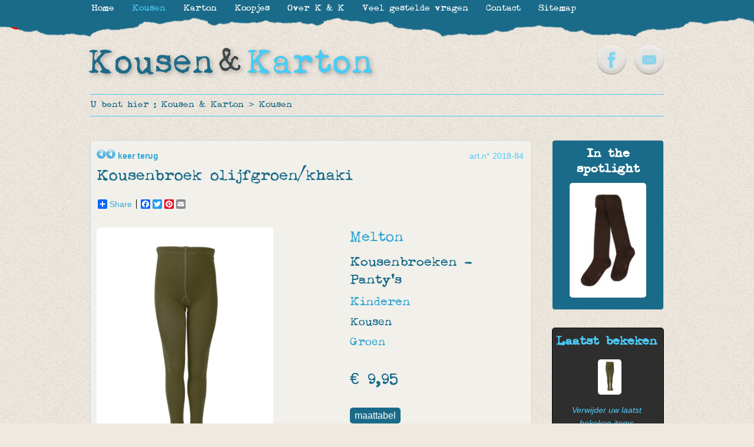

--- FILE ---
content_type: text/html
request_url: https://www.kousenenkarton.be/nl/kousen/melton-kousenbroek-olijfgroen-khaki-84/
body_size: 6962
content:
<!DOCTYPE html PUBLIC "-//W3C//DTD XHTML 1.0 Transitional//EN"> 
<html xmlns="http://www.w3.org/1999/xhtml" xml:lang="nl" lang="nl" dir="ltr"> 

<head>

<title>Kousenbroek olijfgroen/khaki online kopen ï¿½ Kousenbroeken - Panty's - Kousen & Karton</title>
<meta name="keywords" content="Kousenbroek olijfgroen/khaki, Kousen, Kousenbroeken - Panty's, Kousen & Karton, Kousen/sokken, online, kopen, vrolijke, kleurige, mooie, zotte"/>
<meta name="description" content="Koop Kousenbroek olijfgroen/khaki of andere kousen via Kousen & Karton. Snelle levering & kwaliteit met absolute garantie. Ook altijd leuk als cadeau!"/>
<meta http-equiv="content-type" content="text/html; charset=ISO-8859-1"/>
<meta http-equiv="content-language" content="nl"/>
<meta http-equiv="expires" content="0"/>

<meta name="avgthreatlabs-verification" content="607fc04fbdd10e600a0a44755a83481e270e9da3" />

<link rel="shortcut icon" href="https://www.kousenenkarton.be/favicon.ico?8" />
<link href="https://www.kousenenkarton.be/css/website.css?8" rel="stylesheet" type="text/css" media="screen"/>
<link href="https://www.kousenenkarton.be/css/websiteprint.css?8" rel="stylesheet" type="text/css" media="print"/>

<script src="//ajax.googleapis.com/ajax/libs/jquery/1.8.1/jquery.min.js"></script>
		<script type="text/javascript" src="https://www.kousenenkarton.be/scripts/jQueryRotate.2.2.js"></script>
		<link rel="stylesheet" href="https://www.kousenenkarton.be/basicscripts/jquery.fancybox-1.3.4/fancybox/fancystyle.css" type="text/css" media="screen" />
		<script language="javascript" type="text/javascript" src="https://www.kousenenkarton.be/basicscripts/jquery.fancybox-1.3.4/fancybox/jquery.fancybox-1.3.4.pack.js"></script>
		<script language="javascript" type="text/javascript">
			$(document).ready(function(){
				$("a.fancybox").fancybox({
					'transitionIn'	:	'elastic',
					'transitionOut'	:	'elastic',
					'speedIn'		:	600, 
					'speedOut'		:	200, 
					'overlayShow'	:	true,
					'hideOnOverlayClick': true,
					'overlayOpacity': 0.4,
					'overlayColor'	: '#000000',
					'titleShow'		: false
				});
			  jQuery('.imgrotate').rotate({bind: {
				mouseover: function() { 
				  $(this).rotate({
					duration: 500,
					animateTo:15
				  })},
				mouseout: function() { 
				  $(this).rotate({
					duration: 500,
					animateTo:0
				  })}
				 }
			  });
			});
		</script>
		
<!--[if IE]>
	<style type="text/css">
		.productlijsttitel2{
				display:none;
				position:absolute;
                width:98%;
        	}
        .productlijsttitel2 b{
				padding:10px;
				width:134px;
				margin-left:1px;
	</style>
<![endif]-->

<!--[if lt IE 9]>
	<style type="text/css">
		.productlijst a{
			margin-left:0px;			
            margin-right:20px;
		}
        .productlijst2 td:hover .productlijsttitel2{
        display:none;
        	}
	</style>
<![endif]-->

<!--
<script language="javascript">
	//<![CDATA[
	$(document).ready(function(){
		$('.divbox').prepend('<img src="https://www.kousenenkarton.be/images/kousen-en-karton-enkel-logo.png" alt="Kousen & Karton" height=40 class="sierlogo">');
		$('.divboxzwart').prepend('<img src="https://www.kousenenkarton.be/images/kousen-en-karton-enkel-logo-2.png" alt="Kousen & Karton" class="sierlogo">');
		$('#introcontainer').prepend('<img src="https://www.kousenenkarton.be/images/kousen-en-karton-enkel-logo-2.png" alt="Kousen & Karton" class="sierlogo2">');
		});
		//]]>
</script>
-->

<!--[if IE]>
<style type="text/css">
			.productlijst  img{
				margin:-2px -2px -2px -2px;
				padding:0px;
			}
</style>	
<![endif]-->




<script type="text/javascript">

  var _gaq = _gaq || [];
  _gaq.push(['_setAccount', 'UA-22304024-50']);
  _gaq.push(['_trackPageview']);

  (function() {
    var ga = document.createElement('script'); ga.type = 'text/javascript'; ga.async = true;
    ga.src = ('https:' == document.location.protocol ? 'https://ssl' : 'https://www') + '.google-analytics.com/ga.js';
    var s = document.getElementsByTagName('script')[0]; s.parentNode.insertBefore(ga, s);
  })();

</script>

</head>
	
    
    

















    
    	
<body  >






<p class="onlyprint" align="center"><img src="https://www.kousenenkarton.be/images/kousen-en-karton-logo-nieuw.png" width="494" height="61" alt="home" title="home" border="0" /></p> 







<div id="mainframe">

    <div id="broodkruimel">
	    U bent hier : <a href="https://www.kousenenkarton.be" title="niet gevonden - site_title_c">Kousen & Karton</a> &gt; <a href="https://www.kousenenkarton.be/nl/kousen/" title="Kousen/sokken online kopen" >Kousen</a>    </div> <!--/ broodkruimel -->

    
    <div id="rightcolumn">
    
    	
        
                                


        
    	<div class="spotlight1 divbox">
        		<H4><strong>In the spotlight</strong></H4>
                
					<a href="https://www.kousenenkarton.be/nl/kousen/lily-balou-kousenbroek-rib-eva-dark-earth-2971/" title="Kousenbroek rib Eva Dark Earth 
Kousen 
Kousenbroeken - Panty's "><img class='spotlightimg' src="https://www.kousenenkarton.be/photos/s-kousenbroek-rib-eva-dark-earth-2971-557.jpg" alt="Kousenbroek rib Eva Dark Earth 
Kousen 
Kousenbroeken - Panty's " border="0"></a>
					         </div>
        <div class="cleardiv10"></div>
        
            	<div class="divboxzwart" style="padding-left:5px;">
        		<H4 style="text-align:center;"><strong>Laatst bekeken</strong></H4>
                <center>
                
                
		<a href="https://www.kousenenkarton.be/nl/kousen/melton-kousenbroek-olijfgroen-khaki-84/" title="Kousenbroek olijfgroen/khaki 
Kousen "><img class='winkelmandjeimg' src="https://www.kousenenkarton.be/photos/s-kousenbroek-olijfgroen-84-557.jpg" alt="Kousenbroek olijfgroen/khaki 
Kousen " border="0"></a>
		                
                <div class="cleardiv"></div>
		        <div class="cleardiv5"></div>
                <a href="?removehistory=1"><em>Verwijder uw laatst bekeken items</em></a>
                </center>
        </div>
        <div class="cleardiv10"></div>
                        


        
    	<div class="spotlight2 divbox">
        		<H4><strong>In the spotlight</strong></H4>
                
					<a href="https://www.kousenenkarton.be/nl/kousen/labelstudio-strijkrondjes-jongen-turquoise-452/" title="Strijkrondjes jongen turquoise 
Kousen 
Accessoires "><img class='spotlightimg' src="https://www.kousenenkarton.be/photos/s-strijkrondjes-jongen-turquoise-452-557.jpg" alt="Strijkrondjes jongen turquoise 
Kousen 
Accessoires " border="0"></a>
					         </div>
        <div class="cleardiv10"></div>
        
                
                    
            <div id="betaalmogelijkheden">
            
                            
                <img src="https://www.kousenenkarton.be/photos/m-overschrijving-3-690.jpg" alt="Overschrijving" title="Overschrijving" />
                                
                <img src="https://www.kousenenkarton.be/photos/m-paypal-2-690.jpg" alt="PayPal" title="PayPal" />
                                
                <img src="https://www.kousenenkarton.be/photos/m-visa-via-paypal-4-690.jpg" alt="Visa (via PayPal)" title="Visa (via PayPal)" />
                                
                <img src="https://www.kousenenkarton.be/photos/m-mastercard-via-paypal-5-690.gif" alt="Mastercard (via PayPal)" title="Mastercard (via PayPal)" />
                                
                <img src="https://www.kousenenkarton.be/photos/m-american-express-via-paypal-6-690.png" alt="American Express (via PayPal)" title="American Express (via PayPal)" />
                            
            </div>
            
                    <div class="cleardiv10"></div>
        
        <a href="http://www;deltacom.be" target="_blank" class="deltacom" title="created & CMS by Deltacom">created & CMS by Deltacom</a>
    </div> <!--/ rightcolumn -->



    
    <div id="content">
			    
        <div class="divbox productdetailfiche">
            <span class="productid" style="float:right;" title=" Artikel nummer Kousen & Karton 2018-84 
 Vermeld dit nummer als je een vraag hebt">art.n° 2018-84</span>
            <p class="noprint"><a href="javascript:history.go(-1);"><img src="https://www.kousenenkarton.be/images/back.png" border="0" alt="" height="16" style="padding-bottom:-10px;" /><img src="https://www.kousenenkarton.be/images/back.png" border="0" alt="" height="16" style="padding-bottom:-10px;" /> <strong>keer terug</strong></a></p>

			<H1>Kousenbroek olijfgroen/khaki</H1>
                        
			<p>
<!-- Lockerz Share BEGIN -->
<div class="a2a_kit a2a_default_style">
<a class="a2a_dd" href="https://www.addtoany.com/share_save">Share</a>
<span class="a2a_divider"></span>
<a class="a2a_button_facebook"></a>
<a class="a2a_button_twitter"></a>
<a class="a2a_button_pinterest"></a>
<a class="a2a_button_google_plus"></a>
<a class="a2a_button_email"></a>
</div>
<script type="text/javascript">
var a2a_config = a2a_config || {};
a2a_config.prioritize = ["facebook", "twitter", "email", "google_plus","pinterest"];
</script>
<script type="text/javascript" src="https://static.addtoany.com/menu/page.js"></script>
<!-- Lockerz Share END -->
<br /></p>
            <table width="100%" cellpadding="0" cellspacing="0" border="0">
            	<tr valign="top">
                	<td width="300" rowspan="2">
                    	<a href="https://www.kousenenkarton.be/photos/n-kousenbroek-olijfgroen-84-557.jpg" class="fancybox" rel="module106" title="Kousenbroek olijfgroen/khaki 
Kousen 
Kousenbroeken - Panty's "><img class='hoofdafbeelding' src="https://www.kousenenkarton.be/photos/m-kousenbroek-olijfgroen-84-557.jpg" alt="Kousenbroek olijfgroen/khaki 
Kousen 
Kousenbroeken - Panty's " border="0"></a>                    </td>
                	<td width="120" rowspan="2">
                    	                    </td>
                    <td>
                        
                        <a href="https://www.kousenenkarton.be/nl/kousen/melton/"><H2>Melton</H2></a>
                        
                        <a href="https://www.kousenenkarton.be/nl/kousen/kousenbroeken-panty-s/"><H3>Kousenbroeken - Panty's</H3></a>                        
                        <h4><a href="https://www.kousenenkarton.be/nl/kousen/kinderen/">Kinderen</a>  </h4>    

						<a href="https://www.kousenenkarton.be/nl/kousen/"><H5>Kousen</H5></a>
                        
                        <H5><a href="https://www.kousenenkarton.be/nl/kousen/?kid=19">Groen</a></H5>                        
                                                
                        <br />
                        
						<div id="PrijsDiv"><H1>&euro; 9,95</H1></div>
                        
                        <br />
                        
                                                <div style="display:none"><div id="data">
                        	
									<div id='maattabel'>
									<p>
	Melton valt redelijk op maat. Hou er rekening mee dat dit richtmaten zijn, gemeten zonder de kousenbroek uit te rekken. Er kan wat verschil op zitten bij verschillende leveringen omdat er soms op andere machines geweven wordt. Kousenbroeken met een tekening of patroon kunnen anders meten omdat deze iets vaster zijn in ongedragen toestand.&nbsp;</p>
									<table align=left cellpadding=3 cellspacing=3 border=1 bordercolor='#C0C0C0'>
									<tr><td align="left" style='background-color:#C0C0C0'><strong>maat</strong></td><td align="right" style='background-color:#C0C0C0'><strong>poep tot boven hiel</strong></td><td align="right" style='background-color:#C0C0C0'><strong>poep tot plat voet</strong></td><td align="right" style='background-color:#C0C0C0'><strong>voet</strong></td></tr>
										<tr><td align="left">0-3 m/56-62</td><td align="right"></td><td align="right"></td><td align="right"></td></tr>
										<tr><td align="left">6-9m/68-74</td><td align="right"></td><td align="right"></td><td align="right"></td></tr>
										<tr><td align="left">12-18m/80-86</td><td align="right">24 cm</td><td align="right">27 cm</td><td align="right">11,5 cm</td></tr>
										<tr><td align="left">1-2j/86-92</td><td align="right">27 cm</td><td align="right">30 cm</td><td align="right">12 cm</td></tr>
										<tr><td align="left">3-4j/98-104</td><td align="right">33 cm</td><td align="right">35 cm</td><td align="right">13 cm</td></tr>
										<tr><td align="left">5-6j/110-116</td><td align="right">44 cm</td><td align="right">46 cm</td><td align="right">15 cm</td></tr>
										<tr><td align="left">7-8j/122-128</td><td align="right">47 cm</td><td align="right">50 cm</td><td align="right"></td></tr>
										<tr><td align="left">9-10j/134-140</td><td align="right"></td><td align="right">54 cm</td><td align="right"></td></tr>
										<tr><td align="left">11-12j/146-152</td><td align="right"></td><td align="right">60 cm</td><td align="right"></td></tr>
										<tr><td align="left">13-14j/158-164</td><td align="right"></td><td align="right"></td><td align="right"></td></tr>
										<tr><td align="left">15-16j/17-176</td><td align="right"></td><td align="right"></td><td align="right"></td></tr>
									</table>
									</div> <!--/ maattabel -->
									                        </div></div>
						<a href="#data" class="fancybox koopknop rondehoek" style="color: #fff;">maattabel</a>
                        
                        <div class="cleardiv10"></div>
                        
                        
					</td>
                </tr>                        
            	<tr valign="top">
                	<td valign="bottom">
                       
                        							<form method="get" action="?">
							<select name="prodsize" class="aantalprod" onchange="this.form.submit();">
                            	<option value="0">selecteer een optie</option>
																	<option  value="276">15-16j</option>
																</select>
                            <br />
                            </form>
                            
							<form method="get" action="?">
                            
							<input type="hidden" name="prodsize" value="" />
							<input type="hidden" name="action" value="addtobasket" />
                            <input type="hidden" name="pid" value="84" />
							<span class="maatprod">Aantal: </span>
							<select name="prodamount" class="aantalprod">
																	<option value="1">1</option>
																		<option value="2">2</option>
																		<option value="3">3</option>
																		<option value="4">4</option>
																		<option value="5">5</option>
																		<option value="6">6</option>
																		<option value="7">7</option>
																		<option value="8">8</option>
																		<option value="9">9</option>
																		<option value="10">10</option>
																		<option value="11">11</option>
																		<option value="12">12</option>
																		<option value="13">13</option>
																		<option value="14">14</option>
																		<option value="15">15</option>
																		<option value="16">16</option>
																		<option value="17">17</option>
																		<option value="18">18</option>
																		<option value="19">19</option>
																		<option value="20">20</option>
																</select>
							                                							<input type="submit" value="voeg toe aan het winkelmandje" class="koopknop" />
                                							</form>
							                    <div class="cleardiv5"></div>
                    </td>
                </tr>
                <tr valign="top">
                	<td colspan="3">
                    <br><p>
	80% katoen - 15% polyester - 5% elesthan</p>                    
                                            
                        <div class='cleardiv10'></div>
                        <hr />
                        <div class='cleardiv10'></div>
                        <H3>Melton</H3><p>
	Oerdegelijk Deens.</p>
<p>
	Vrolijk, comfortabele kwaliteit, trendy.</p>
<p>
	Eco-tex label</p>
<p>
	&nbsp;</p>
                        <a href="https://www.kousenenkarton.be/nl/kousen/melton/"><strong>Klik hier om meer artikelen te bekijken van merk Melton.</strong></a>
                                            </td>
                </tr>
            </table>
           
        
        </div>
        
        <div class="cleardiv10"></div>
        
        <div class="cleardiv10"></div>
        
                    
            <div class="noprint">
            
            <H3>Andere producten uit de categorie Kousenbroeken - Panty's</H3>
            
            <div class="cleardiv10"></div>
            
                    <p class="pagercontainer" align='center'> <a class="pagerlinkselected" href="/nl/kousen/melton-kousenbroek-olijfgroen-khaki-84/?pager=1">1</a> <a class="pagerlink" href="/nl/kousen/melton-kousenbroek-olijfgroen-khaki-84/?pager=2">2</a> <a class="pagerlink" href="/nl/kousen/melton-kousenbroek-olijfgroen-khaki-84/?pager=3">3</a> <a class="pagerlink" href="/nl/kousen/melton-kousenbroek-olijfgroen-khaki-84/?pager=4">4</a> <a class="pagerlink" href="/nl/kousen/melton-kousenbroek-olijfgroen-khaki-84/?pager=5">5</a> <a class="pagerlink" href="/nl/kousen/melton-kousenbroek-olijfgroen-khaki-84/?pager=6">6</a> <a class="pagerlink" href="/nl/kousen/melton-kousenbroek-olijfgroen-khaki-84/?pager=7">7</a> <a class="pagerlink" href="/nl/kousen/melton-kousenbroek-olijfgroen-khaki-84/?pager=8">8</a> <a class="pagerlink" href="/nl/kousen/melton-kousenbroek-olijfgroen-khaki-84/?pager=9">9</a> <a class="pagerlink" href="/nl/kousen/melton-kousenbroek-olijfgroen-khaki-84/?pager=2">»</a>   </p><div class='cleardiv5'></div>        <div class="productlijst"> 
                    
            
            	<a href="https://www.kousenenkarton.be/nl/kousen/mp-denmark-kousenbroek-ilse-navy-2181/" title="Kousenbroek Ilse Navy 
 
Kousen 
Kousenbroeken - Panty's 
 
MP DENMARK   
 			 
2j ; 3j
 
&euro; 14,36" class="imgrotate" >
            		<img src="https://www.kousenenkarton.be/photos/m-kousenbroek-ilse-navy-2181-557.jpg" align="Kousenbroek Ilse Navy<br><font color=red><s>&euro; 17,95</s></font><span class='kortingbol'>-20%</span><br>&euro; 14,36" style="height:100%;min-width:100%;"  />
                	<div class="productlijsttitel"><b>Kousenbroek Ilse Navy<br><font color=red><s>&euro; 17,95</s></font><span class='kortingbol'>-20%</span><br>&euro; 14,36</b></div>
                </a>
            
                        
            
            	<a href="https://www.kousenenkarton.be/nl/kousen/tinycottons-solid-tights-dark-pistacho-2652/" title="solid tights dark pistacho 
 
Kousen 
Kousenbroeken - Panty's 
 
TINYCOTTONS   
 			 
2-3j ; 8-9j
 
&euro; 24,00" class="imgrotate" >
            		<img src="https://www.kousenenkarton.be/photos/m-solid-tights-dark-pistacho-2652-557.jpg" align="solid tights dark pistacho<br>&euro; 24,00" style="height:100%;min-width:100%;"  />
                	<div class="productlijsttitel"><b>solid tights dark pistacho<br>&euro; 24,00</b></div>
                </a>
            
                        
            
            	<a href="https://www.kousenenkarton.be/nl/kousen/melton-kousenbroek-mooi-lichtblauw-420/" title="Kousenbroek mooi lichtblauw 
 
Kousen 
Kousenbroeken - Panty's 
 
MELTON   
 			 
3-4j ; 56-62 ; 80-86
 
&euro; 9,95" class="imgrotate" >
            		<img src="https://www.kousenenkarton.be/photos/m-kousenbroek-mooi-lichtblauw-420-557.jpg" align="Kousenbroek mooi lichtblauw<br>&euro; 9,95" style="height:100%;min-width:100%;"  />
                	<div class="productlijsttitel"><b>Kousenbroek mooi lichtblauw<br>&euro; 9,95</b></div>
                </a>
            
                        
            
            	<a href="https://www.kousenenkarton.be/nl/kousen/baba-kidswear-kousenbroek-rum-raisin-2960/" title="Kousenbroek Rum Raisin 
 
Kousen 
Kousenbroeken - Panty's 
 
BABA KIDSWEAR   
 			 
92 ; 104 ; 116 ; 128 ; 140 ; 152 ; 164
 
&euro; 14,95" class="imgrotate" >
            		<img src="https://www.kousenenkarton.be/photos/m-kousenbroek-rum-raisin-2960-557.jpg" align="Kousenbroek Rum Raisin<br>&euro; 14,95" style="height:100%;min-width:100%;"  />
                	<div class="productlijsttitel"><b>Kousenbroek Rum Raisin<br>&euro; 14,95</b></div>
                </a>
            
                            
                </div>
                
                <div class="cleardiv"></div>
                
                <div class="productlijst">
                            
            
            	<a href="https://www.kousenenkarton.be/nl/kousen/condor-kousenbroek-met-fijne-rib-kiwi-1226/" title="Kousenbroek met fijne rib kiwi 
 
Kousen 
Kousenbroeken - Panty's 
 
CóNDOR   
 			 
3-4j ; 1-2j
 
&euro; 9,90" class="imgrotate" >
            		<img src="https://www.kousenenkarton.be/photos/m-kousenbroek-met-fijne-rib-kiwi-1226-557.jpg" align="Kousenbroek met fijne rib kiwi<br><font color=red><s>&euro; 16,50</s></font><span class='kortingbol'>-40%</span><br>van &euro; 12,50<br>tot &euro; 9,90" style="height:100%;min-width:100%;"  />
                	<div class="productlijsttitel"><b>Kousenbroek met fijne rib kiwi<br><font color=red><s>&euro; 16,50</s></font><span class='kortingbol'>-40%</span><br>van &euro; 12,50<br>tot &euro; 9,90</b></div>
                </a>
            
                        
            
            	<a href="https://www.kousenenkarton.be/nl/kousen/condor-kousenbroek-met-rib-salvia-2656/" title="Kousenbroek met rib Salvia 
 
Kousen 
Kousenbroeken - Panty's 
 
CóNDOR   
 			 
1-2j ; 11-12j
 
&euro; 16,50" class="imgrotate" >
            		<img src="https://www.kousenenkarton.be/photos/m-kousenbroek-met-rib-salvia-2656-557.jpg" align="Kousenbroek met rib Salvia<br>van &euro; 12,50<br>tot &euro; 16,50" style="height:100%;min-width:100%;"  />
                	<div class="productlijsttitel"><b>Kousenbroek met rib Salvia<br>van &euro; 12,50<br>tot &euro; 16,50</b></div>
                </a>
            
                        
            
            	<a href="https://www.kousenenkarton.be/nl/kousen/condor-kousenbroek-met-rib-tamariskroze-1579/" title="Kousenbroek met rib Tamariskroze 
 
Kousen 
Kousenbroeken - Panty's 
 
CóNDOR   
 			 
6-12m ; 1-2j ; 3-4j ; 9-10j
 
&euro; 16,50" class="imgrotate" >
            		<img src="https://www.kousenenkarton.be/photos/m-kousenbroek-met-rib-tamariskroze-1579-557.jpg" align="Kousenbroek met rib Tamariskroze<br>van &euro; 11,50<br>tot &euro; 16,50" style="height:100%;min-width:100%;"  />
                	<div class="productlijsttitel"><b>Kousenbroek met rib Tamariskroze<br>van &euro; 11,50<br>tot &euro; 16,50</b></div>
                </a>
            
                        
            
            	<a href="https://www.kousenenkarton.be/nl/kousen/apollo-panty-deep-teal-2621/" title="Panty Deep Teal 
 
Kousen 
Kousenbroeken - Panty's 
 
APOLLO   
 			 
S/M
 
&euro; 4,16" class="imgrotate" >
            		<img src="https://www.kousenenkarton.be/photos/m-panty-deep-teal-2621-557.jpg" align="Panty Deep Teal<br><font color=red><s>&euro; 5,95</s></font><span class='kortingbol'>-30%</span><br>&euro; 4,16" style="height:100%;min-width:100%;"  />
                	<div class="productlijsttitel"><b>Panty Deep Teal<br><font color=red><s>&euro; 5,95</s></font><span class='kortingbol'>-30%</span><br>&euro; 4,16</b></div>
                </a>
            
                            
                </div>
                
                <div class="cleardiv"></div>
                
                <div class="productlijst">
                            
            
            	<a href="https://www.kousenenkarton.be/nl/kousen/melton-kousenbroek-fris-grasgroen-422/" title="Kousenbroek fris grasgroen 
 
Kousen 
Kousenbroeken - Panty's 
 
MELTON   
 			 
1-2j ; 3-4j ; 68-74 ; 80-86
 
&euro; 6,96" class="imgrotate" >
            		<img src="https://www.kousenenkarton.be/photos/m-kousenbroek-fris-grasgroen-422-557.jpg" align="Kousenbroek fris grasgroen<br><font color=red><s>&euro; 9,95</s></font><span class='kortingbol'>-30%</span><br>&euro; 6,96" style="height:100%;min-width:100%;"  />
                	<div class="productlijsttitel"><b>Kousenbroek fris grasgroen<br><font color=red><s>&euro; 9,95</s></font><span class='kortingbol'>-30%</span><br>&euro; 6,96</b></div>
                </a>
            
                        
            
            	<a href="https://www.kousenenkarton.be/nl/kousen/miniature-kousenbroek-met-fijne-fantasie-rib-nudroze-1995/" title="Kousenbroek met fijne fantasie rib nudroze 
 
Kousen 
Kousenbroeken - Panty's 
 
MINIATURE   
 			 
1-2j ; 6-7j kousenbroek
 
&euro; 12,90" class="imgrotate" >
            		<img src="https://www.kousenenkarton.be/photos/m-kousenbroek-met-fijne-fantasie-rib-nudroze-1995-557.jpg" align="Kousenbroek met fijne fantasie rib nudroze<br><font color=red><s>&euro; 21,50</s></font><span class='kortingbol'>-40%</span><br>&euro; 12,90" style="height:100%;min-width:100%;"  />
                	<div class="productlijsttitel"><b>Kousenbroek met fijne fantasie rib nudroze<br><font color=red><s>&euro; 21,50</s></font><span class='kortingbol'>-40%</span><br>&euro; 12,90</b></div>
                </a>
            
                        
            
            	<a href="https://www.kousenenkarton.be/nl/kousen/alba-of-denmark-kousenbroek-thea-mood-indigo-2679/" title="Kousenbroek Thea Mood Indigo 
 
Kousen 
Kousenbroeken - Panty's 
 
ALBA OF DENMARK   
 			 
7-8j
 
&euro; 16,95" class="imgrotate" >
            		<img src="https://www.kousenenkarton.be/photos/m-kousenbroek-thea-mood-indigo-2679-557.jpg" align="Kousenbroek Thea Mood Indigo<br>&euro; 16,95" style="height:100%;min-width:100%;"  />
                	<div class="productlijsttitel"><b>Kousenbroek Thea Mood Indigo<br>&euro; 16,95</b></div>
                </a>
            
                        
            
            	<a href="https://www.kousenenkarton.be/nl/kousen/apollo-panty-flowers-2630/" title="Panty Flowers 
 
Kousen 
Kousenbroeken - Panty's 
 
APOLLO   
 			 
XXL ; L/XL ; S/M
 
&euro; 4,86" class="imgrotate" >
            		<img src="https://www.kousenenkarton.be/photos/m-panty-flowers-2630-557.jpg" align="Panty Flowers<br><font color=red><s>&euro; 6,95</s></font><span class='kortingbol'>-30%</span><br>&euro; 4,86" style="height:100%;min-width:100%;"  />
                	<div class="productlijsttitel"><b>Panty Flowers<br><font color=red><s>&euro; 6,95</s></font><span class='kortingbol'>-30%</span><br>&euro; 4,86</b></div>
                </a>
            
                    </div>
        
        <div class="cleardiv10"></div>
        
        <p class="pagercontainer" align='center'> <a class="pagerlinkselected" href="/nl/kousen/melton-kousenbroek-olijfgroen-khaki-84/?pager=1">1</a> <a class="pagerlink" href="/nl/kousen/melton-kousenbroek-olijfgroen-khaki-84/?pager=2">2</a> <a class="pagerlink" href="/nl/kousen/melton-kousenbroek-olijfgroen-khaki-84/?pager=3">3</a> <a class="pagerlink" href="/nl/kousen/melton-kousenbroek-olijfgroen-khaki-84/?pager=4">4</a> <a class="pagerlink" href="/nl/kousen/melton-kousenbroek-olijfgroen-khaki-84/?pager=5">5</a> <a class="pagerlink" href="/nl/kousen/melton-kousenbroek-olijfgroen-khaki-84/?pager=6">6</a> <a class="pagerlink" href="/nl/kousen/melton-kousenbroek-olijfgroen-khaki-84/?pager=7">7</a> <a class="pagerlink" href="/nl/kousen/melton-kousenbroek-olijfgroen-khaki-84/?pager=8">8</a> <a class="pagerlink" href="/nl/kousen/melton-kousenbroek-olijfgroen-khaki-84/?pager=9">9</a> <a class="pagerlink" href="/nl/kousen/melton-kousenbroek-olijfgroen-khaki-84/?pager=2">»</a>   </p><div class='cleardiv5'></div>
		            
            </div>
            
            
						
			
			<div class="downloaddiv" >
			
			
							
                <script type="text/javascript" src="https://www.kousenenkarton.be/basicscripts/downloads/iframesturing.js"></script> 
                
				<div class='cleardiv'><iframe src="https://www.kousenenkarton.be/basicscripts/downloads/iframe.php" id='iframedocument'></iframe></div>
				
							 
			</div>  <!-- /downloaddiv -->
			
						
			
			
			
			

<!-- Lockerz Share BEGIN -->
<div class="a2a_kit a2a_default_style">
<a class="a2a_dd" href="https://www.addtoany.com/share_save">Share</a>
<span class="a2a_divider"></span>
<a class="a2a_button_facebook"></a>
<a class="a2a_button_twitter"></a>
<a class="a2a_button_pinterest"></a>
<a class="a2a_button_google_plus"></a>
<a class="a2a_button_email"></a>
</div>
<script type="text/javascript">
var a2a_config = a2a_config || {};
a2a_config.prioritize = ["facebook", "twitter", "email", "google_plus","pinterest"];
</script>
<script type="text/javascript" src="https://static.addtoany.com/menu/page.js"></script>
<!-- Lockerz Share END -->
        <div class="cleardiv10"></div>
    </div> <!--/ content -->
    
    <div class="cleardiv10"></div>
    
</div> <!--/ mainframe -->



<div class="cleardiv"></div>

<center><img src="https://www.kousenenkarton.be/basicimages/leeg.gif" width="1000" height="1" border="0" alt="" /></center>







<div id="bottomframe2">



<div id="bottomframe">
		<table width="100%" cellpadding="0" cellspacing="0" border="0">
        	<tr valign="top">
            	<td>
                	<H3><strong>KOUSEN</strong></H3>
                    <ul>
                    	                                <li><a href="https://www.kousenenkarton.be/nl/kousen/kousen-sokken/">Kousen/sokken</a></li>
                                                                <li><a href="https://www.kousenenkarton.be/nl/kousen/sportkousen/">Sportkousen</a></li>
                                                                <li><a href="https://www.kousenenkarton.be/nl/kousen/kniekousen/">Kniekousen</a></li>
                                                                <li><a href="https://www.kousenenkarton.be/nl/kousen/compressiekousen/">Compressiekousen</a></li>
                                                                <li><a href="https://www.kousenenkarton.be/nl/kousen/kousenbroeken-panty-s/">Kousenbroeken - Panty's</a></li>
                                                                <li><a href="https://www.kousenenkarton.be/nl/kousen/leggings/">Leggings</a></li>
                                                                <li><a href="https://www.kousenenkarton.be/nl/kousen/shirts/">Shirts</a></li>
                                                                <li><a href="https://www.kousenenkarton.be/nl/kousen/accessoires/">Accessoires</a></li>
                                                                <li><a href="https://www.kousenenkarton.be/nl/kousen/cadeaubonnen/">Cadeaubonnen</a></li>
                                                    </ul>
                </td>
                <td>&nbsp;&nbsp;</td>
            	<td>
                	<H3><strong>KARTON</strong></H3>
                    <ul>
                    	                                <li><a href="https://www.kousenenkarton.be/nl/karton/speelgoed-creatief/">Speelgoed / creatief</a></li>
                                                                <li><a href="https://www.kousenenkarton.be/nl/karton/masking-tape-washi-tape/">Masking tape/Washi tape</a></li>
                                                                <li><a href="https://www.kousenenkarton.be/nl/karton/interieurdecoratie/">Interieurdecoratie</a></li>
                                                                <li><a href="https://www.kousenenkarton.be/nl/karton/kaartjes-enzo/">Kaartjes enzo</a></li>
                                                                <li><a href="https://www.kousenenkarton.be/nl/karton/opbergen/">Opbergen</a></li>
                                                                <li><a href="https://www.kousenenkarton.be/nl/karton/cadeaubonnen-12/">Cadeaubonnen</a></li>
                                                    </ul>
                </td>
                <td>&nbsp;&nbsp;</td>
            	<td align="right">
                	<h3 style='text-align: right; '>
	<strong>KOUSEN &amp; KARTON</strong></h3>
<p style='text-align: right; '>
	Tiensesteenweg 72<br />
	3001 Heverlee<br />
	Belgi&euml;<br />
	<br />
	<a href='mailto:info@kousenenkarton.be'>info@kousenenkarton.be</a></p>                </td>
            </tr>
        </table>
</div> <!--/ bottomframe -->

</div> <!--/ bottomframe2 -->












<div id="menuframe2">
</div> <!--/ menuframe2 -->


<div id="menuframe">
	<ul>
		<li class="hoofdmenu heeftgeensubmenu"><a href="https://www.kousenenkarton.be/" class="hoofdmenu" title="Originele kousen & karton">Home</a></li>
		<li class="hoofdmenuselected heeftgeensubmenu"><a href="https://www.kousenenkarton.be/nl/kousen/" class="hoofdmenuselected" title="Kousen/sokken online kopen">Kousen</a>
			<ul>
						<li  class="heeftgeensubmenu"><a href="https://www.kousenenkarton.be/nl/kousen/kousen-sokken/" title="Kousen/sokken">Kousen/sokken</a></li>
						<li  class="heeftgeensubmenu"><a href="https://www.kousenenkarton.be/nl/kousen/sportkousen/" title="Sportkousen">Sportkousen</a></li>
						<li  class="heeftgeensubmenu"><a href="https://www.kousenenkarton.be/nl/kousen/kniekousen/" title="Kniekousen">Kniekousen</a></li>
						<li  class="heeftgeensubmenu"><a href="https://www.kousenenkarton.be/nl/kousen/compressiekousen/" title="Compressiekousen">Compressiekousen</a></li>
						<li  class="heeftgeensubmenu"><a href="https://www.kousenenkarton.be/nl/kousen/kousenbroeken-panty-s/" title="Kousenbroeken - Panty's">Kousenbroeken - Panty's</a></li>
						<li  class="heeftgeensubmenu"><a href="https://www.kousenenkarton.be/nl/kousen/leggings/" title="Leggings">Leggings</a></li>
						<li  class="heeftgeensubmenu"><a href="https://www.kousenenkarton.be/nl/kousen/shirts/" title="Shirts">Shirts</a></li>
						<li  class="heeftgeensubmenu"><a href="https://www.kousenenkarton.be/nl/kousen/accessoires/" title="Accessoires">Accessoires</a></li>
						<li  class="heeftgeensubmenu"><a href="https://www.kousenenkarton.be/nl/kousen/cadeaubonnen/" title="Cadeaubonnen">Cadeaubonnen</a></li>
						<li  class="heeftgeensubmenu"><a href="https://www.kousenenkarton.be/nl/kousen/kinderen/" title="Kinderen">Kinderen</a></li>
						<li  class="heeftgeensubmenu"><a href="https://www.kousenenkarton.be/nl/kousen/dames/" title="Dames">Dames</a></li>
						<li  class="heeftgeensubmenu"><a href="https://www.kousenenkarton.be/nl/kousen/heren/" title="Heren">Heren</a></li>
			</ul></li>
		<li class="hoofdmenu heeftgeensubmenu"><a href="https://www.kousenenkarton.be/nl/karton/" class="hoofdmenu" title="Kartonnen speelgoed en kaartjes online kopen">Karton</a>
			<ul>
						<li  class="heeftgeensubmenu"><a href="https://www.kousenenkarton.be/nl/karton/speelgoed-creatief/" title="Speelgoed / creatief">Speelgoed / creatief</a></li>
						<li  class="heeftgeensubmenu"><a href="https://www.kousenenkarton.be/nl/karton/masking-tape-washi-tape/" title="Masking tape/Washi tape">Masking tape/Washi tape</a></li>
						<li  class="heeftgeensubmenu"><a href="https://www.kousenenkarton.be/nl/karton/interieurdecoratie/" title="Interieurdecoratie">Interieurdecoratie</a></li>
						<li  class="heeftgeensubmenu"><a href="https://www.kousenenkarton.be/nl/karton/kaartjes-enzo/" title="Kaartjes enzo">Kaartjes enzo</a></li>
						<li  class="heeftgeensubmenu"><a href="https://www.kousenenkarton.be/nl/karton/opbergen/" title="Opbergen">Opbergen</a></li>
						<li  class="heeftgeensubmenu"><a href="https://www.kousenenkarton.be/nl/karton/cadeaubonnen-12/" title="Cadeaubonnen">Cadeaubonnen</a></li>
			</ul></li>
		<li class="hoofdmenu heeftgeensubmenu"><a href="https://www.kousenenkarton.be/nl/koopjes/" class="hoofdmenu" title="Koopjes">Koopjes</a></li>
		<li class="hoofdmenu heeftgeensubmenu"><a href="https://www.kousenenkarton.be/nl/over-k-k/" class="hoofdmenu" title="Gestreepte kousen, oranje kousenbroeken & originele karton artikelen">Over K & K</a></li>
		<li class="hoofdmenu heeftsubmenu"><a href="https://www.kousenenkarton.be/nl/veel-gestelde-vragen/" class="hoofdmenu" title="Veel gestelde vragen">Veel gestelde vragen</a>
			<ul>
				<li  class="heeftgeensubmenu"><a href="https://www.kousenenkarton.be/nl/veel-gestelde-vragen/disclaimer/" title="Disclaimer van onze website">Disclaimer</a></li>
				<li  class="heeftgeensubmenu"><a href="https://www.kousenenkarton.be/nl/veel-gestelde-vragen/verkoopsvoorwaarden/" title="Onze algemene verkoopsvoorwaarden">Verkoopsvoorwaarden</a></li></ul></li>
		<li class="hoofdmenu heeftgeensubmenu"><a href="https://www.kousenenkarton.be/nl/contact/" class="hoofdmenu" title="Heeft u een vraag? Contacteer ons">Contact</a></li>
		<li class="hoofdmenu heeftgeensubmenu"><a href="https://www.kousenenkarton.be/nl/sitemap/" class="hoofdmenu" title="Sitemap, Vind je weg">Sitemap</a></li></ul></div> <!--/ menuframe -->
	











<div id="socialemedia">
	
			<a href="http://www.facebook.com/kousenenkarton" target="_blank" title="Kousen & Karton @ Facebook"><img src="https://www.kousenenkarton.be/photos/n-kousen-karton-facebook-http-www-facebook-com-kousenenkarton-1-482.png" border='0' alt="Kousen & Karton @ Facebook"></a>
			<a href="http://www.kousenenkarton.be/nl/contact" target="_blank" title="Kousen & Karton - Contacteer ons"><img src="https://www.kousenenkarton.be/photos/n-kousen-karton-contacteer-ons-http-www-kousenenkarton-be-nl-contact-3-482.png" border='0' alt="Kousen & Karton - Contacteer ons"></a></div> <!--/ socialemedia -->











<div id="logoframe">
	<a href="https://www.kousenenkarton.be"><img src="https://www.kousenenkarton.be/images/kousen-en-karton-logo-nieuw.png" width="494" height="61" alt="home" title="home" border="0" /></a>
</div> <!--/ logoframe -->








</body>

</html>


--- FILE ---
content_type: text/css
request_url: https://www.kousenenkarton.be/css/websiteprint.css?8
body_size: 4400
content:

/*indien er styles aan cdeditor zijn toegevoegd: definieren in ckstyles.css*/
/*@import url("ckstyles.css");*/
@font-face {
    font-family: 'my_underwoodregular';
    src: url('myunderwood-webfont.eot');
    src: url('myunderwood-webfont.eot?#iefix') format('embedded-opentype'),
         url('myunderwood-webfont.woff') format('woff'),
         url('myunderwood-webfont.ttf') format('truetype'),
         url('myunderwood-webfont.svg#my_underwoodregular') format('svg');
    font-weight: normal;
    font-style: normal;
}

html
	{
	padding:0px;
	margin:0px;
	width:100%;
	height:100%;
	}

body
	{
	padding:0px;
	margin:0px;
	width:100%;
	min-width:1034px;
	min-height:100%;
	font-family:Arial, Verdana, Helvetica, sans-serif;
	line-height:24px;
	font-size:14px;
	}


p{
	margin:0px;
	padding:0px;
	padding-top:5px;
	padding-bottom:5px;
	}

.productid{
	color:#4bc9f5; 
	float:right;
	padding-top:5px;
	padding-right:3px;
}

a{
	color:#4bc9f5; 
	text-decoration:none;
	}
	
a:hover{
	color:#4bc9f5; 
	text-decoration:underline;
	}

h1,h2,h3,h4,h5,h6{
    font-family: 'my_underwoodregular', Arial;
	color:#1a6b89;
	font-weight:normal;
	padding:0px 0px 10px 0px;
	margin:0px;
	}

.donkerblauw{
	color:#1a6b89;
}

h1	{font-size:28px; line-height:38px;}
h2	{font-size:26px; line-height:34px;color:#36a8d2;}
h3	{font-size:24px; line-height:30px;}
h4	{font-size:22px; line-height:26px;color:#36a8d2;}
h5	{font-size:20px; line-height:24px;}
h6	{font-size:18px; line-height:18px;color:#36a8d2;}  /* 4bc9f5 */

ul{
	list-style-type:square;
	list-style-position:inside;
	}

hr{
	border:0px;
	border-bottom:1px dashed #4bc9f5;
	margin-bottom:15px;
	margin-top:15px;
	}





/* klasse om alleen te printen, niet zichtbaar op web */
.noprint{
	display:none;
	}






/* klasse om clear uit te voeren */
.cleardiv{
	clear:both;
	}
.cleardiv2{
	clear:both;
	height:6px;
	}
.cleardiv5{
	clear:both;
	height:15px;
	}
.cleardiv10{
	clear:both;
	height:30px;
	}


/*------------------------------------------multicol---------------------------------*/

.kolomwrapper div{
	float:left;
	margin-left:30px;	
	border:0px solid #000000;	/* border altijd meegeven*/
}


.kolomwrapper div:first-child{
	margin-left:0px;	
}



/* indien image links of rechts moet staan */
.leftimage{
	margin-right:12px;
	margin-bottom:5px;
	float:left;
	}
.rightimage{
	margin-left:12px;
	margin-bottom:5px;
	float:right;
	}














/* indien kader=ja wordt toegevoegd op een module */			
.rondehoek{
	-moz-border-radius: 5px; 
	-webkit-border-radius: 5px; 
	}

.divbox {
	background-color:#F1F0EB;
	border:1px solid #d4d4d4;	/* border altijd meegeven*/
				line-height:22px;
	padding:10px;
	-moz-border-radius: 5px; 
	-webkit-border-radius: 5px; 
	}
			.divbox h1, .divbox h2, .divbox h3, .divbox h4, .divbox h5, .divbox h6 {
				margin-bottom:0px;
				}
			
			.divbox img{
				border:0px;
				-moz-border-radius: 5px; -webkit-border-radius: 5px; 
				}
				
			.divbox p{
				line-height:22px;
			}
				
			.divbox hr{
			border:0px;
			border-bottom:1px dotted #999999;
			height:0px;
			}

			.divbox input{
				-moz-border-radius: 8px; -webkit-border-radius: 8px; 
				border:1px solid #999;
				padding-left:4px;
				padding-right:4px;
				}				
			.divbox textarea{
				-moz-border-radius: 8px; -webkit-border-radius: 8px; 
				border:1px solid #999;
				}
			.divbox select{
				-moz-border-radius: 8px; -webkit-border-radius: 8px; 
				border:1px solid #999;
				}
				
			.divbox a{
				color:#36a8d2;
			}

.divboxzwart{
	background-color:#2E2E2E;
	border:1px solid #000000;	/* border altijd meegeven*/
	line-height:22px;
	padding:10px;
	-moz-border-radius: 5px; 
	-webkit-border-radius: 5px; 
	color:#FFF;
	}
			 .divboxzwart h1, .divboxzwart h2, .divboxzwart h3, .divboxzwart h4, .divboxzwart h5, .divboxzwart h6 {
				margin-bottom:0px;
				color:#4bc9f5;
				}
			
			.divboxzwart img{
				border:0px;
				-moz-border-radius: 5px; -webkit-border-radius: 5px; 
				}
				
			.divboxzwart p{
				line-height:22px;
			}
				
			.divboxzwart hr{
			border:0px;
			border-bottom:1px dotted #C0C0C0;
			height:0px;
			}
	
			.divboxzwart input{
				-moz-border-radius: 8px; -webkit-border-radius: 8px; 
				border:1px solid #999;
				padding-left:4px;
				padding-right:4px;
				}				
			.divboxzwart textarea{
				-moz-border-radius: 8px; -webkit-border-radius: 8px; 
				border:1px solid #999;
				}
			.divboxzwart select{
				-moz-border-radius: 8px; -webkit-border-radius: 8px; 
				border:1px solid #999;
				}









/* 2 of 3 kolommen tekst, enkel indien er geen divbox kader rond staat */
.linkerkolom{
	padding-right: 10px;
	border-right:1px dotted #CCCCCC;
	}
	
.middenkolom{
	padding-right: 10px;
	border-right:1px dotted #CCCCCC;
	}
	
.rechterkolom{
	}


/* 2 of 3 kolommen tekst, enkel indien er WEL divbox kader rond staat */
.linkerkolomdivbox{
	padding: 10px;
	background-color:#FFFFFF;
	border:1px solid #d4d4d4;
	-moz-border-radius: 5px; 
	-webkit-border-radius: 5px; 
	}
.middenkolomdivbox{
	padding: 10px;
	background-color:#FFFFFF;
	border:1px solid #d4d4d4;
	-moz-border-radius: 5px; 
	-webkit-border-radius: 5px; 
	}
.rechterkolomdivbox{
	padding: 10px;
	background-color:#FFFFFF;
	border:1px solid #d4d4d4;
	-moz-border-radius: 5px; 
	-webkit-border-radius: 5px; 
	}
	
.linkerkolomdivboxzwart{
	padding: 10px;
	background-color:#2E2E2E;
	border:1px solid #000000;
	-moz-border-radius: 5px; 
	-webkit-border-radius: 5px; 
	color:#FFFFFF;
	}
.middenkolomdivboxzwart{
	padding: 10px;
	background-color:#2E2E2E;
	border:1px solid #000000;
	-moz-border-radius: 5px; 
	-webkit-border-radius: 5px; 
	color:#FFFFFF;
	}
.rechterkolomdivboxzwart{
	padding: 10px;
	background-color:#2E2E2E;
	border:1px solid #000000;
	-moz-border-radius: 5px; 
	-webkit-border-radius: 5px; 
	color:#FFFFFF;
	}








/* formulier*/
.formNOK{
	font-weight:bold;
	color:#900;
	}
.formOKbedank{
	font-weight:bold;
	color:#23048C;
	}

.formuliercontainer{
	margin:0px;
	padding:0px;
	list-style:none;
}

.formuliercontainer li{
	clear:both;
	padding-top:3px;
	padding-bottom:3px;
}

.formuliertitel{
	width:200px;
	font-weight:bold;
	display:block;
	float:left;
	clear:left;
}

.formulierinhoud{
	width:400px;
	display:block;
	float:left;
	clear:right;
}



.formuliercontainer input{
	margin-left:0px;
}

.formuliercontainer select{
	margin-left:0px;
}



/* module FAQ  */
/* a = link = vraag in FAQ */
#FAQlijst a{
	text-decoration:none;
	font-weight:bold;
	color:#4bc9f5;
	}
/* li is nummering via ol voor alle FAQs, in zelfde kleur als bv link = vraag */
#FAQlijst li{
	font-weight:bold;
	color:#4bc9f5;
	}
/* het antwoord */
.FAQsub{
	font-weight:normal;
	color:#000000;
	}








/* module downloads */
/* module downloads, div rond alle downloads */
.downloaddiv{
	line-height:30px;
	}
			/* module downloads, titel van pagina staat in H2 */
			.downloaddiv H2{
				margin-top:15px;
				margin-bottom:5px;
				line-height:30px;
				}
			/* module downloads, div rond subtitels tussen downloads */
			.download_titel{
				font-weight:bold;
				padding-left:15px;
				line-height:30px;
				}
			/* module downloads, div rond elke download */
			.download_item{
				padding-left:15px;
				line-height:30px;
				}
			.downloaddiv a{
				text-decoration:none;
				}
			.downloaddiv a:hover{
				text-decoration:underline;
				}






/* afbeelding */
/* module afbeelding - afbeelding in filmpje */
.imagemovie{
	}

/* module afbeelding - afbeelding met popup */
.imagepopup{
	}

/* module afbeelding - afbeelding zonder popup */
.imagenopopup{
	}

/* module afbeelding - afbeelding in fotoalbum */
.imagefotoalbum{
	}

/* module afbeelding - afbeelding die scrollt */
.scrolldiv{
	width:650px;
	margin:0px;
	padding:0px;
	margin-left:auto;
	margin-right:auto;
	margin-bottom:-25px;
	}
.imagescrol{
	}









/* module tekst die scrollt */
.scrolldivtext{
	line-height:10px;
	}






/* module links */

#links{
	list-style:none;
	clear:both;
	padding:0px;
	margin:0px;
}

			#links li{
				padding:0px;
				margin:0px;
				margin-top:5px;
				margin-bottom:5px;
			}
			
			#links .link{
				cursor:pointer;
			}

			#links .links_eerstekolom{
				display:block;
				width:40%;
				float:left;
				clear:left;
				text-align:right;
			}
			
			#links .links_tweedekolom{
				display:block;
				width:20%;
				float:left;
				text-align:center;
			}
			
			#links .links_derdekolom{
				display:block;
				width:40%;
				float:left;
				clear:right;
			}
			
			#links .tussentitel{
				text-align:center;	
			}

.linktabel{
	}
	
			.linktabel a{
				text-decoration:none;
				padding:0px;
				margin:0px;
				background-color:none;
				}
			.linktabel a:hover{
				text-decoration:none;
				padding:0px;
				margin:0px;
				background-color:none;
				}
			.linktabel img{
				border:1px solid #CCCCCC;
				padding:0px;
				margin:0px;
				background-color:none;
				}
			.linktabel H2{
				text-align:center;
				}






/* sitemap div met klasse sitemap */
.sitemap ul{
	text-align:left;
	}
			.sitemap li{
				color:#4bc9f5;
				display:list-item;
				}
			.sitemap a{
				text-decoration:none;
				}







/* module nieuws */
/* div rond tabel met nieuwtjes */
.nieuwstabel{
	}

			.nieuwstabel img{
				border:1px solid #666666;
				padding:0px;
				margin:0px;
				float:left;
				margin-right:7px;
				margin-bottom:7px;
				}

			.nieuwstabel a{
				text-decoration:none;
				}
				
			.nieuwstabel a:hover{
				text-decoration:underline;
				}

			.nieuwsscheiding{
				border-bottom:1px dashed #666666;
				}
				
			.nieuwstabel H1{
				color:#4bc9f5;
				font-size:16px;
				line-height:20px;
				}

			.nieuwsdatum{
				font-size:12px;
				}
				
			.nieuwstabel tr:nth-child(even) {background: #FFFFFF}
			.nieuwstabel tr:nth-child(odd) {background: #E6E6E6}
			
			
			
			/* nieuwsdetails */
			.nieuwsdetail{
				border-top: 1px solid #C6C6C6;
				margin-top: 20px;
				padding-top:20px;
			}
			
			.eerstenieuws{
				border:none;
				margin-top:0px;
				padding-top:0px;
			}
			
			.nieuwslinkerkolom{
				float:left;
				width:180px;
				margin-right:20px;
			}
			
			.nieuwsrechterkolom{
				padding-left:200px;
			}
			
			.permalink{
				margin-top:10px;	
			}



/* module downloads */
#iframedocument{
	width:1px; 
	height:1px;
	overflow:hidden;
	display:none; 
	border:0px;
}









/* pager nummering */
.pagerblock{
	background-color:#000000;
	color:#4bc9f5;
}

.pagerblockselected{
	background-color:#4bc9f5;
	color:#4bc9f5;
}

			a.pagerlink{
				background-color:#000000;
				padding:7px;
				color:#FFFFFF;
				text-transform: uppercase;
				text-decoration:none;
				font-size:12px;
			}
			a.pagerlink:hover{
				background-color:#4bc9f5;
				padding:7px;
				color:#FFFFFF;
				text-decoration:none;
				font-size:12px;
				width:20px;
			}
			
			a.pagerlinkselected{
				background-color:#4bc9f5;
				padding:7px;
				color:#FFFFFF;
				text-decoration:none;
				font-size:12px;
			}
			a.pagerlinkselected:hover{
				background-color:#4bc9f5;
				padding:7px;
				color:#FFFFFF;
				text-decoration:none;
				font-size:12px;
			}
			






/* diverse knoppen voor formulieren en dergelijke */
.knop{
	background-color:#000000;
	color:#FFFFFF;
	height:22px;
	border:0px;
	font-weight:bold;
	cursor:pointer;
	background-repeat:no-repeat;
	background-position:2px;
	}

.saveknopformulier{
	background-image:url(../../basicimages/email.png);
	background-color:#000000;
	color:#FFFFFF;
	height:22px;
	border:0px;
	font-weight:bold;
	cursor:pointer;
	background-repeat:no-repeat;
	background-position:2px;
	padding-left:20px;
	}


.tableheader{
	color:#FFFFFF;
	font-weight:bold;
}

			tr.tableheader{
				background-color:#464337;
				border: 1px solid #464337;
				color:#FFFFFF;
			}
			
			td.tableheader{
				background-color:#464337;
				border: 1px solid #464337;
				color:#FFFFFF;
			}



#menuframe2{
	display:none;
	z-index:30;
	position:absolute;
	height:75px;
	top:0px;
	left:0px;
	width:100%;
	background-image:url(../images/blauwgeribbeld.png);
	background-repeat:repeat-x;
	background-position:-10px center;
}
#menuframe{
	display:none;
    font-family: 'my_underwoodregular', Arial;
	color:#ebebeb;
	z-index:35;
	position:absolute;
	top:0px;
	width:974px;
	left:50%;
	margin:0px;
	margin-left:-500px; /* -487 */
	padding:0px;
	font-size:16px;
}
			#menuframe ul {  
			margin:0px;
			padding:0px;
			}

			#menuframe li {  
			list-style: none;  
			float: left;  
			z-index:9999;
			border-bottom:3px solid transparent;
			height:27px;
			line-height:30px;
			}
			
			#menuframe li:hover{	
			border-bottom:3px solid #4bc9f5;
			}
			
			#menuframe li.menuscheiding{
				height:30px;
				margin-top:0px;
				line-height:30px;
				background-color:#4f4f4f;
				width:1px;
			}
			
			#menuframe li.hoofdmenu:hover a{
				height:30px;
				z-index:9999;
			}
			
			#menuframe li.hoofdmenuselected{
				color:#4bc9f5;
				height:27px;
				line-height:30px;
				z-index:9999;
			/* border-bottom:3px solid #4bc9f5; */
			}
			
			a.hoofdmenuselected{
				color:#4bc9f5 !important;
			}
			
			
			#menuframe li a {  
			display: block;  
			padding-left:15px;
			padding-right:15px;  
			height:27px;
			line-height:30px;
			text-decoration: none;  
			z-index:9999;
			} 
			
			#menuframe li.heeftsubmenu a{  
			padding-right:15px;  
			} 
			#menuframe li.heeftgeensubmenu a{  
			padding-right:15px;
			background-image:none;
			} 
			
			#menuframe li ul {  
			display: none;  
			line-height:30px;
			z-index:9999;
			} 
			#menuframe li:hover ul {  
			display: block;  
			position: absolute;  
			margin: 0;  
			padding: 0; 
			z-index:9999;
			}  
			#menuframe li:hover li {  
			float: none;  
			line-height:30px;
			height:27px;
			background-color:#4a4a4a;
			border-top: 1px solid #4a4a4a;
			z-index:9999;
			}  
			#menuframe li:hover li a {  
			line-height:30px;
			height:27px;
			z-index:9999;
			} 
			#menuframe li li a {  
				z-index:9999;
			}
			
			#menuframe li li a:hover {  
			z-index:9999;
			}
			
			
			
			
			
			#menuframe li a{
				color:#FFFFFF;
				text-decoration:none;
			}
			
			#menuframe li:hover a {
				color:#4bc9f5;
			}
			
			#menuframe li:hover li a{
				color:#FFF;
				border-bottom:1px;
			}
			#menuframe li:hover li:hover a{
				color:#4bc9f5;
			}
			
			#menuframe li:hover li{
				background-color:#303030 !important;
				border-bottom:1px;
			}
			
			#menuframe li:hover li:hover{
				background-color:#4a4a4a !important;
				border-bottom:1px;
			}
			
			
			

#mainframe{
	padding-top:20px;
}

			#broodkruimel{
			    font-family: 'my_underwoodregular', Arial;
				font-size:16px;
				line-height:16px;
				margin-top:20px;
				color:#1a6b89;
				border-top: 1px solid #4bc9f5;
				border-bottom: 1px solid #4bc9f5;
				padding:10px 0px 10px 0px;
				margin-bottom:40px;
			}
			
						#broodkruimel a{
							color:#1a6b89;
						}
			
			#rightcolumn{
				display:none;
				float:right;
				margin-left:20px;
				width:190px;
			}
			
			#content{
			}


#bottomframe2{
	display:none;
	position:relative;
	margin-top:0px;
	background-image:url(../images/lichtblauwgeribbeld.png);
	background-repeat:repeat-x;
	background-position:0px 0px;
	height:200px;
	width:100%;
	z-index:1;
	overflow:hidden;
	padding-top:60px;
}
#bottomframe{
	z-index:21;
	width:974px;
	left:-487px;
	margin-left:auto;
	margin-right:auto;
	color:#114066;
}

			#bottomframe ul, #bottomframe li{
				margin:0px;
				padding:0px 0px 0px 2px;
			}
			
			#bottomframe H3{
				color:#114066;
				padding-bottom:0px;
			}

			#bottomframe a{
				color:#114066;
			}

#logoframe{
	display:none;
	z-index:30;
	position:absolute;
	top:76px;
	width:660px;
	left:50%;
	margin-left:-493px;
}

#socialemedia{
	display:none;
	z-index:33;
	position:absolute;
	top:77px;
	width:300px;
	left:50%;
	margin-left:187px;
	text-align:right;
}

			#socialemedia a{
				opacity: 0.4;
				filter: alpha(opacity=40);
				margin-left:10px;
			}
			
			#socialemedia a:hover{
				opacity: 0.9;
				filter: alpha(opacity=90);
			}

#talen{
	display:none;
    font-family: 'my_underwoodregular', Arial;
	z-index:330;
	position:absolute;
	top:0px;
	width:140px;
	left:50%;
	margin-left:347px;
	color:#FFFFFF;
	text-align:right;
	height:30px;
	line-height:30px;
}

			#talen a:hover{
				color:#FFFFFF;
				text-decoration:none;
			}
			
.sierlogo{
	float:right;
	position:relative;
	top:-34px;
	width:100px;
	height:50px;
	margin-right:-38px;
	margin-bottom:-58px;
	z-index:30;
}

.sierlogo2{
	float:right;
	position:relative;
	top:-20px;
	width:100px;
	height:50px;
	margin-right:-28px;
	margin-bottom:-58px;
	z-index:30;
}

.spotlight1{
	text-align:center;
	background-color:#1a6b89;
	padding-bottom:20px;
	color:#FFF;
	font-weight:bold;
}

			.spotlight1 H4{
				color:#FFF;
			}
.spotlight2{
	text-align:center;
	background-color:#7ED6EF;
	padding-bottom:20px;
	color:#FFF;
	font-weight:bold;
}

			.spotlight2 H4{
				color:#1a6b89;
			}
			.spotlightimg{
				width:130px;
			}
			
#winkelmandje{
}
			.winkelmandjeimg{
				height:60px;
				margin-left:10px;
				margin-top:7px;
			}
			
			a.winkelmandje{
				background-color:#1a6b89;
				padding:5px 8px 5px 8px;
				color:#FFF;
				font-weight:bold;
				-moz-border-radius: 5px; 
				-webkit-border-radius: 5px; 
			}
			
#searchbox {
	background-color:#4bc9f5;
	border:1px solid #d4d4d4;	/* border altijd meegeven*/
				line-height:22px;
	padding:10px;
	-moz-border-radius: 5px; 
	-webkit-border-radius: 5px; 
	}
			
			
#introcontainer{
	width:750px;
}

#introafb{
	margin-top:0px;
	background-color:#F1F0EB;
	border:1px solid #d4d4d4;	/* border altijd meegeven*/
				line-height:22px;
	padding:0px;
	-moz-border-radius: 5px; 
	-webkit-border-radius: 5px; 
	width:750px;
}

			#introafb img{
				-moz-border-radius: 5px; 
				-webkit-border-radius: 5px; 
			}
			

.productlijst{
	color:#FFF;
	text-align:left;
	margin:0px;
	padding:0px;
}
			.productlijst a{
				margin-bottom:30px;
				margin-left:33px;
				background-color:#F1F0EB;
				border:1px solid #d4d4d4;	/* border altijd meegeven*/
				line-height:22px;
				padding:0px;
				-moz-border-radius: 5px; 
				-webkit-border-radius: 5px; 
				width:200px;
				height:281px;
				overflow:hidden;
				float:left;
				cursor:pointer;
				color:#FFF;
			}
			
			.productlijst a:first-child{
				margin-left:0px;
			}
			
			.productlijst a:hover{
				text-decoration:none;
			}

			.productlijst a:hover .productlijsttitel{
				display:none;
			}
			.productlijst a:hover .productlijsttitel{
				position:relative;
				top:-281px;
				left:0px;
				text-align:center;
				font-family: 'my_underwoodregular', Arial;
				font-size:18px;
				width:190px;
				height:225px;
				vertical-align:middle;
				z-index:10;
				display:table-cell;
			}
			
			.productlijsttitel b{
				padding:10px;
				width:140px;
				color:#000;
				display:block;
				background-color:#FFF;
				/* Theoretically for IE 8 & 9 (more valid) */					/* ...but not required as filter works too */				/* should come BEFORE filter */
				-ms-filter:"progid:DXImageTransform.Microsoft.Alpha(Opacity=80)";
				/* This works in IE 8 & 9 too */				/* ... but also 5, 6, 7 */
				filter: alpha(opacity=80);
				/* Older than Firefox 0.9 */
				-moz-opacity:0.8;
				/* Safari 1.x (pre WebKit!) */
				-khtml-opacity: 0.8;
				/* Modern!				/* Firefox 0.9+, Safari 2?, Chrome any?				/* Opera 9+, IE 9+ */
				opacity: 0.8;				
			}


			.productlijst  img{
				margin-left:-1px;
				padding:0px;
			}

			.hoofdafbeelding{
				width:300px;
				margin-right:10px;
			}
			
			.subafbeelding{
				width:120px;
				margin-right:40px;
				margin-bottom:10px;
			}
			
			.rooddoorstreept{
				color:#C00;
				text-decoration:line-through;
			}
			
			.aantalprod{
				text-align:right;
				font-size:16px;
				line-height:26px;
				padding:5px 8px 5px 8px;
				margin-bottom:10px;
				margin-left:0px;
			}
			.koopknop{
				font-size:16px;
				line-height:20px;
				background-color:#1a6b89;
				color:#FFF;
				padding:5px 8px 5px 8px;
				cursor:pointer;
				margin-left:0px;
			}


/*********************************** SHOPPINGBASKET *************************************/
#shoppingbaskettable{
	font-size:12px;
}

#shoppingbasketpage{
	width:800px;
}
#shoppingbasketpagewrapper{
	display:none;
}

.shoppingbasketheader{
	font-weight:bold;
}

.shoppingbasketheader td{
	border-bottom:1px solid #666;
	vertical-align:middle;
	height:30px;
}

.shoppingbasketproductrow{
	
}

.shoppingbasketproductrow td{
	border-bottom:1px solid #AAAAAA;
	vertical-align:middle;
	height:35px;
}

.shoppingbaskettotaal{
}

.shoppingbaskettotaal td{
	border-top:1px solid #666;
	vertical-align:middle;
	height:30px;
}

.shoppingbasketknop{
	background-color:#000;
	color:#FFF;
	cursor:pointer;
	border:0px;
	height:20px;
	padding-top:2px;
	padding-bottom:4px;
	font-size:12px;
}

.shoppingbasketknop:hover{
}

#searchdiv1 select{
	width:165px;
	margin:5px;
}

#searchdiv2 select{
	width:140px;
	margin:5px;
}

#searchdiv2 .searchsort{
	width:110px;
}

.searchq1{
	width:157px;
	margin:5px;
}

.searchq2{
	width:87px;
	margin:5px;
}

#plusbutton,#minusbutton{
	width:18px;
	text-align:center;
	cursor:pointer;
	background-color:#4bc9f5;
	color:#FFF;
	font-weight:bold;
}

#minusbutton{
	background-color:#C00;
}


.blauw{
	background-color:#E0FCFE;
}

.deltacom{
	color:#999;
	font-size:12px;
}

.a2a_dd{
	color:#1a6b89;
}

#betaalmogelijkheden img{
	float:left;
	margin:0px 3px 3px 0px;
	-moz-border-radius: 5px; 
	-webkit-border-radius: 5px; 
}


.rotateX:hover{
	/* Firefox */
-moz-transform: rotate(12deg) ;
/* WebKit */
-webkit-transform: rotate(12deg) ;
/* Opera */
-o-transform: rotate(12deg) ;
/* Standard */
transform: rotate(12deg) ;
}
